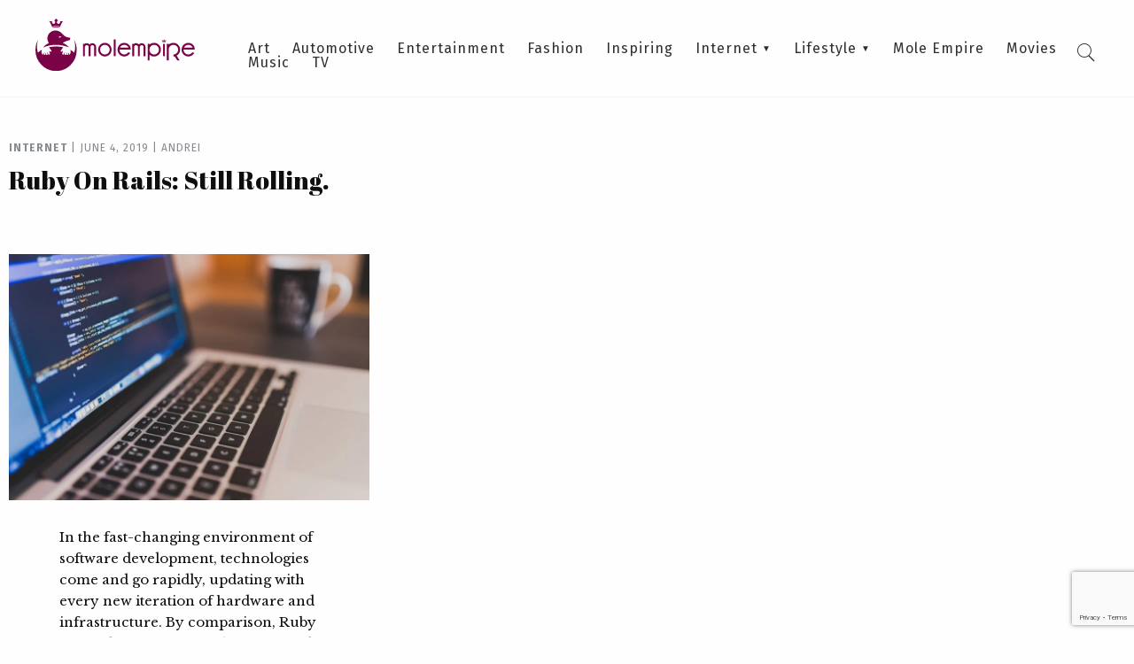

--- FILE ---
content_type: text/html; charset=utf-8
request_url: https://www.google.com/recaptcha/api2/anchor?ar=1&k=6LfF2qkoAAAAADYTY-Bw4uWdcg8_rhJZbQyhGHKv&co=aHR0cHM6Ly9tb2xlbXBpcmUuY29tOjQ0Mw..&hl=en&v=7gg7H51Q-naNfhmCP3_R47ho&size=invisible&anchor-ms=20000&execute-ms=30000&cb=6dt0vvx1a0k9
body_size: 48204
content:
<!DOCTYPE HTML><html dir="ltr" lang="en"><head><meta http-equiv="Content-Type" content="text/html; charset=UTF-8">
<meta http-equiv="X-UA-Compatible" content="IE=edge">
<title>reCAPTCHA</title>
<style type="text/css">
/* cyrillic-ext */
@font-face {
  font-family: 'Roboto';
  font-style: normal;
  font-weight: 400;
  font-stretch: 100%;
  src: url(//fonts.gstatic.com/s/roboto/v48/KFO7CnqEu92Fr1ME7kSn66aGLdTylUAMa3GUBHMdazTgWw.woff2) format('woff2');
  unicode-range: U+0460-052F, U+1C80-1C8A, U+20B4, U+2DE0-2DFF, U+A640-A69F, U+FE2E-FE2F;
}
/* cyrillic */
@font-face {
  font-family: 'Roboto';
  font-style: normal;
  font-weight: 400;
  font-stretch: 100%;
  src: url(//fonts.gstatic.com/s/roboto/v48/KFO7CnqEu92Fr1ME7kSn66aGLdTylUAMa3iUBHMdazTgWw.woff2) format('woff2');
  unicode-range: U+0301, U+0400-045F, U+0490-0491, U+04B0-04B1, U+2116;
}
/* greek-ext */
@font-face {
  font-family: 'Roboto';
  font-style: normal;
  font-weight: 400;
  font-stretch: 100%;
  src: url(//fonts.gstatic.com/s/roboto/v48/KFO7CnqEu92Fr1ME7kSn66aGLdTylUAMa3CUBHMdazTgWw.woff2) format('woff2');
  unicode-range: U+1F00-1FFF;
}
/* greek */
@font-face {
  font-family: 'Roboto';
  font-style: normal;
  font-weight: 400;
  font-stretch: 100%;
  src: url(//fonts.gstatic.com/s/roboto/v48/KFO7CnqEu92Fr1ME7kSn66aGLdTylUAMa3-UBHMdazTgWw.woff2) format('woff2');
  unicode-range: U+0370-0377, U+037A-037F, U+0384-038A, U+038C, U+038E-03A1, U+03A3-03FF;
}
/* math */
@font-face {
  font-family: 'Roboto';
  font-style: normal;
  font-weight: 400;
  font-stretch: 100%;
  src: url(//fonts.gstatic.com/s/roboto/v48/KFO7CnqEu92Fr1ME7kSn66aGLdTylUAMawCUBHMdazTgWw.woff2) format('woff2');
  unicode-range: U+0302-0303, U+0305, U+0307-0308, U+0310, U+0312, U+0315, U+031A, U+0326-0327, U+032C, U+032F-0330, U+0332-0333, U+0338, U+033A, U+0346, U+034D, U+0391-03A1, U+03A3-03A9, U+03B1-03C9, U+03D1, U+03D5-03D6, U+03F0-03F1, U+03F4-03F5, U+2016-2017, U+2034-2038, U+203C, U+2040, U+2043, U+2047, U+2050, U+2057, U+205F, U+2070-2071, U+2074-208E, U+2090-209C, U+20D0-20DC, U+20E1, U+20E5-20EF, U+2100-2112, U+2114-2115, U+2117-2121, U+2123-214F, U+2190, U+2192, U+2194-21AE, U+21B0-21E5, U+21F1-21F2, U+21F4-2211, U+2213-2214, U+2216-22FF, U+2308-230B, U+2310, U+2319, U+231C-2321, U+2336-237A, U+237C, U+2395, U+239B-23B7, U+23D0, U+23DC-23E1, U+2474-2475, U+25AF, U+25B3, U+25B7, U+25BD, U+25C1, U+25CA, U+25CC, U+25FB, U+266D-266F, U+27C0-27FF, U+2900-2AFF, U+2B0E-2B11, U+2B30-2B4C, U+2BFE, U+3030, U+FF5B, U+FF5D, U+1D400-1D7FF, U+1EE00-1EEFF;
}
/* symbols */
@font-face {
  font-family: 'Roboto';
  font-style: normal;
  font-weight: 400;
  font-stretch: 100%;
  src: url(//fonts.gstatic.com/s/roboto/v48/KFO7CnqEu92Fr1ME7kSn66aGLdTylUAMaxKUBHMdazTgWw.woff2) format('woff2');
  unicode-range: U+0001-000C, U+000E-001F, U+007F-009F, U+20DD-20E0, U+20E2-20E4, U+2150-218F, U+2190, U+2192, U+2194-2199, U+21AF, U+21E6-21F0, U+21F3, U+2218-2219, U+2299, U+22C4-22C6, U+2300-243F, U+2440-244A, U+2460-24FF, U+25A0-27BF, U+2800-28FF, U+2921-2922, U+2981, U+29BF, U+29EB, U+2B00-2BFF, U+4DC0-4DFF, U+FFF9-FFFB, U+10140-1018E, U+10190-1019C, U+101A0, U+101D0-101FD, U+102E0-102FB, U+10E60-10E7E, U+1D2C0-1D2D3, U+1D2E0-1D37F, U+1F000-1F0FF, U+1F100-1F1AD, U+1F1E6-1F1FF, U+1F30D-1F30F, U+1F315, U+1F31C, U+1F31E, U+1F320-1F32C, U+1F336, U+1F378, U+1F37D, U+1F382, U+1F393-1F39F, U+1F3A7-1F3A8, U+1F3AC-1F3AF, U+1F3C2, U+1F3C4-1F3C6, U+1F3CA-1F3CE, U+1F3D4-1F3E0, U+1F3ED, U+1F3F1-1F3F3, U+1F3F5-1F3F7, U+1F408, U+1F415, U+1F41F, U+1F426, U+1F43F, U+1F441-1F442, U+1F444, U+1F446-1F449, U+1F44C-1F44E, U+1F453, U+1F46A, U+1F47D, U+1F4A3, U+1F4B0, U+1F4B3, U+1F4B9, U+1F4BB, U+1F4BF, U+1F4C8-1F4CB, U+1F4D6, U+1F4DA, U+1F4DF, U+1F4E3-1F4E6, U+1F4EA-1F4ED, U+1F4F7, U+1F4F9-1F4FB, U+1F4FD-1F4FE, U+1F503, U+1F507-1F50B, U+1F50D, U+1F512-1F513, U+1F53E-1F54A, U+1F54F-1F5FA, U+1F610, U+1F650-1F67F, U+1F687, U+1F68D, U+1F691, U+1F694, U+1F698, U+1F6AD, U+1F6B2, U+1F6B9-1F6BA, U+1F6BC, U+1F6C6-1F6CF, U+1F6D3-1F6D7, U+1F6E0-1F6EA, U+1F6F0-1F6F3, U+1F6F7-1F6FC, U+1F700-1F7FF, U+1F800-1F80B, U+1F810-1F847, U+1F850-1F859, U+1F860-1F887, U+1F890-1F8AD, U+1F8B0-1F8BB, U+1F8C0-1F8C1, U+1F900-1F90B, U+1F93B, U+1F946, U+1F984, U+1F996, U+1F9E9, U+1FA00-1FA6F, U+1FA70-1FA7C, U+1FA80-1FA89, U+1FA8F-1FAC6, U+1FACE-1FADC, U+1FADF-1FAE9, U+1FAF0-1FAF8, U+1FB00-1FBFF;
}
/* vietnamese */
@font-face {
  font-family: 'Roboto';
  font-style: normal;
  font-weight: 400;
  font-stretch: 100%;
  src: url(//fonts.gstatic.com/s/roboto/v48/KFO7CnqEu92Fr1ME7kSn66aGLdTylUAMa3OUBHMdazTgWw.woff2) format('woff2');
  unicode-range: U+0102-0103, U+0110-0111, U+0128-0129, U+0168-0169, U+01A0-01A1, U+01AF-01B0, U+0300-0301, U+0303-0304, U+0308-0309, U+0323, U+0329, U+1EA0-1EF9, U+20AB;
}
/* latin-ext */
@font-face {
  font-family: 'Roboto';
  font-style: normal;
  font-weight: 400;
  font-stretch: 100%;
  src: url(//fonts.gstatic.com/s/roboto/v48/KFO7CnqEu92Fr1ME7kSn66aGLdTylUAMa3KUBHMdazTgWw.woff2) format('woff2');
  unicode-range: U+0100-02BA, U+02BD-02C5, U+02C7-02CC, U+02CE-02D7, U+02DD-02FF, U+0304, U+0308, U+0329, U+1D00-1DBF, U+1E00-1E9F, U+1EF2-1EFF, U+2020, U+20A0-20AB, U+20AD-20C0, U+2113, U+2C60-2C7F, U+A720-A7FF;
}
/* latin */
@font-face {
  font-family: 'Roboto';
  font-style: normal;
  font-weight: 400;
  font-stretch: 100%;
  src: url(//fonts.gstatic.com/s/roboto/v48/KFO7CnqEu92Fr1ME7kSn66aGLdTylUAMa3yUBHMdazQ.woff2) format('woff2');
  unicode-range: U+0000-00FF, U+0131, U+0152-0153, U+02BB-02BC, U+02C6, U+02DA, U+02DC, U+0304, U+0308, U+0329, U+2000-206F, U+20AC, U+2122, U+2191, U+2193, U+2212, U+2215, U+FEFF, U+FFFD;
}
/* cyrillic-ext */
@font-face {
  font-family: 'Roboto';
  font-style: normal;
  font-weight: 500;
  font-stretch: 100%;
  src: url(//fonts.gstatic.com/s/roboto/v48/KFO7CnqEu92Fr1ME7kSn66aGLdTylUAMa3GUBHMdazTgWw.woff2) format('woff2');
  unicode-range: U+0460-052F, U+1C80-1C8A, U+20B4, U+2DE0-2DFF, U+A640-A69F, U+FE2E-FE2F;
}
/* cyrillic */
@font-face {
  font-family: 'Roboto';
  font-style: normal;
  font-weight: 500;
  font-stretch: 100%;
  src: url(//fonts.gstatic.com/s/roboto/v48/KFO7CnqEu92Fr1ME7kSn66aGLdTylUAMa3iUBHMdazTgWw.woff2) format('woff2');
  unicode-range: U+0301, U+0400-045F, U+0490-0491, U+04B0-04B1, U+2116;
}
/* greek-ext */
@font-face {
  font-family: 'Roboto';
  font-style: normal;
  font-weight: 500;
  font-stretch: 100%;
  src: url(//fonts.gstatic.com/s/roboto/v48/KFO7CnqEu92Fr1ME7kSn66aGLdTylUAMa3CUBHMdazTgWw.woff2) format('woff2');
  unicode-range: U+1F00-1FFF;
}
/* greek */
@font-face {
  font-family: 'Roboto';
  font-style: normal;
  font-weight: 500;
  font-stretch: 100%;
  src: url(//fonts.gstatic.com/s/roboto/v48/KFO7CnqEu92Fr1ME7kSn66aGLdTylUAMa3-UBHMdazTgWw.woff2) format('woff2');
  unicode-range: U+0370-0377, U+037A-037F, U+0384-038A, U+038C, U+038E-03A1, U+03A3-03FF;
}
/* math */
@font-face {
  font-family: 'Roboto';
  font-style: normal;
  font-weight: 500;
  font-stretch: 100%;
  src: url(//fonts.gstatic.com/s/roboto/v48/KFO7CnqEu92Fr1ME7kSn66aGLdTylUAMawCUBHMdazTgWw.woff2) format('woff2');
  unicode-range: U+0302-0303, U+0305, U+0307-0308, U+0310, U+0312, U+0315, U+031A, U+0326-0327, U+032C, U+032F-0330, U+0332-0333, U+0338, U+033A, U+0346, U+034D, U+0391-03A1, U+03A3-03A9, U+03B1-03C9, U+03D1, U+03D5-03D6, U+03F0-03F1, U+03F4-03F5, U+2016-2017, U+2034-2038, U+203C, U+2040, U+2043, U+2047, U+2050, U+2057, U+205F, U+2070-2071, U+2074-208E, U+2090-209C, U+20D0-20DC, U+20E1, U+20E5-20EF, U+2100-2112, U+2114-2115, U+2117-2121, U+2123-214F, U+2190, U+2192, U+2194-21AE, U+21B0-21E5, U+21F1-21F2, U+21F4-2211, U+2213-2214, U+2216-22FF, U+2308-230B, U+2310, U+2319, U+231C-2321, U+2336-237A, U+237C, U+2395, U+239B-23B7, U+23D0, U+23DC-23E1, U+2474-2475, U+25AF, U+25B3, U+25B7, U+25BD, U+25C1, U+25CA, U+25CC, U+25FB, U+266D-266F, U+27C0-27FF, U+2900-2AFF, U+2B0E-2B11, U+2B30-2B4C, U+2BFE, U+3030, U+FF5B, U+FF5D, U+1D400-1D7FF, U+1EE00-1EEFF;
}
/* symbols */
@font-face {
  font-family: 'Roboto';
  font-style: normal;
  font-weight: 500;
  font-stretch: 100%;
  src: url(//fonts.gstatic.com/s/roboto/v48/KFO7CnqEu92Fr1ME7kSn66aGLdTylUAMaxKUBHMdazTgWw.woff2) format('woff2');
  unicode-range: U+0001-000C, U+000E-001F, U+007F-009F, U+20DD-20E0, U+20E2-20E4, U+2150-218F, U+2190, U+2192, U+2194-2199, U+21AF, U+21E6-21F0, U+21F3, U+2218-2219, U+2299, U+22C4-22C6, U+2300-243F, U+2440-244A, U+2460-24FF, U+25A0-27BF, U+2800-28FF, U+2921-2922, U+2981, U+29BF, U+29EB, U+2B00-2BFF, U+4DC0-4DFF, U+FFF9-FFFB, U+10140-1018E, U+10190-1019C, U+101A0, U+101D0-101FD, U+102E0-102FB, U+10E60-10E7E, U+1D2C0-1D2D3, U+1D2E0-1D37F, U+1F000-1F0FF, U+1F100-1F1AD, U+1F1E6-1F1FF, U+1F30D-1F30F, U+1F315, U+1F31C, U+1F31E, U+1F320-1F32C, U+1F336, U+1F378, U+1F37D, U+1F382, U+1F393-1F39F, U+1F3A7-1F3A8, U+1F3AC-1F3AF, U+1F3C2, U+1F3C4-1F3C6, U+1F3CA-1F3CE, U+1F3D4-1F3E0, U+1F3ED, U+1F3F1-1F3F3, U+1F3F5-1F3F7, U+1F408, U+1F415, U+1F41F, U+1F426, U+1F43F, U+1F441-1F442, U+1F444, U+1F446-1F449, U+1F44C-1F44E, U+1F453, U+1F46A, U+1F47D, U+1F4A3, U+1F4B0, U+1F4B3, U+1F4B9, U+1F4BB, U+1F4BF, U+1F4C8-1F4CB, U+1F4D6, U+1F4DA, U+1F4DF, U+1F4E3-1F4E6, U+1F4EA-1F4ED, U+1F4F7, U+1F4F9-1F4FB, U+1F4FD-1F4FE, U+1F503, U+1F507-1F50B, U+1F50D, U+1F512-1F513, U+1F53E-1F54A, U+1F54F-1F5FA, U+1F610, U+1F650-1F67F, U+1F687, U+1F68D, U+1F691, U+1F694, U+1F698, U+1F6AD, U+1F6B2, U+1F6B9-1F6BA, U+1F6BC, U+1F6C6-1F6CF, U+1F6D3-1F6D7, U+1F6E0-1F6EA, U+1F6F0-1F6F3, U+1F6F7-1F6FC, U+1F700-1F7FF, U+1F800-1F80B, U+1F810-1F847, U+1F850-1F859, U+1F860-1F887, U+1F890-1F8AD, U+1F8B0-1F8BB, U+1F8C0-1F8C1, U+1F900-1F90B, U+1F93B, U+1F946, U+1F984, U+1F996, U+1F9E9, U+1FA00-1FA6F, U+1FA70-1FA7C, U+1FA80-1FA89, U+1FA8F-1FAC6, U+1FACE-1FADC, U+1FADF-1FAE9, U+1FAF0-1FAF8, U+1FB00-1FBFF;
}
/* vietnamese */
@font-face {
  font-family: 'Roboto';
  font-style: normal;
  font-weight: 500;
  font-stretch: 100%;
  src: url(//fonts.gstatic.com/s/roboto/v48/KFO7CnqEu92Fr1ME7kSn66aGLdTylUAMa3OUBHMdazTgWw.woff2) format('woff2');
  unicode-range: U+0102-0103, U+0110-0111, U+0128-0129, U+0168-0169, U+01A0-01A1, U+01AF-01B0, U+0300-0301, U+0303-0304, U+0308-0309, U+0323, U+0329, U+1EA0-1EF9, U+20AB;
}
/* latin-ext */
@font-face {
  font-family: 'Roboto';
  font-style: normal;
  font-weight: 500;
  font-stretch: 100%;
  src: url(//fonts.gstatic.com/s/roboto/v48/KFO7CnqEu92Fr1ME7kSn66aGLdTylUAMa3KUBHMdazTgWw.woff2) format('woff2');
  unicode-range: U+0100-02BA, U+02BD-02C5, U+02C7-02CC, U+02CE-02D7, U+02DD-02FF, U+0304, U+0308, U+0329, U+1D00-1DBF, U+1E00-1E9F, U+1EF2-1EFF, U+2020, U+20A0-20AB, U+20AD-20C0, U+2113, U+2C60-2C7F, U+A720-A7FF;
}
/* latin */
@font-face {
  font-family: 'Roboto';
  font-style: normal;
  font-weight: 500;
  font-stretch: 100%;
  src: url(//fonts.gstatic.com/s/roboto/v48/KFO7CnqEu92Fr1ME7kSn66aGLdTylUAMa3yUBHMdazQ.woff2) format('woff2');
  unicode-range: U+0000-00FF, U+0131, U+0152-0153, U+02BB-02BC, U+02C6, U+02DA, U+02DC, U+0304, U+0308, U+0329, U+2000-206F, U+20AC, U+2122, U+2191, U+2193, U+2212, U+2215, U+FEFF, U+FFFD;
}
/* cyrillic-ext */
@font-face {
  font-family: 'Roboto';
  font-style: normal;
  font-weight: 900;
  font-stretch: 100%;
  src: url(//fonts.gstatic.com/s/roboto/v48/KFO7CnqEu92Fr1ME7kSn66aGLdTylUAMa3GUBHMdazTgWw.woff2) format('woff2');
  unicode-range: U+0460-052F, U+1C80-1C8A, U+20B4, U+2DE0-2DFF, U+A640-A69F, U+FE2E-FE2F;
}
/* cyrillic */
@font-face {
  font-family: 'Roboto';
  font-style: normal;
  font-weight: 900;
  font-stretch: 100%;
  src: url(//fonts.gstatic.com/s/roboto/v48/KFO7CnqEu92Fr1ME7kSn66aGLdTylUAMa3iUBHMdazTgWw.woff2) format('woff2');
  unicode-range: U+0301, U+0400-045F, U+0490-0491, U+04B0-04B1, U+2116;
}
/* greek-ext */
@font-face {
  font-family: 'Roboto';
  font-style: normal;
  font-weight: 900;
  font-stretch: 100%;
  src: url(//fonts.gstatic.com/s/roboto/v48/KFO7CnqEu92Fr1ME7kSn66aGLdTylUAMa3CUBHMdazTgWw.woff2) format('woff2');
  unicode-range: U+1F00-1FFF;
}
/* greek */
@font-face {
  font-family: 'Roboto';
  font-style: normal;
  font-weight: 900;
  font-stretch: 100%;
  src: url(//fonts.gstatic.com/s/roboto/v48/KFO7CnqEu92Fr1ME7kSn66aGLdTylUAMa3-UBHMdazTgWw.woff2) format('woff2');
  unicode-range: U+0370-0377, U+037A-037F, U+0384-038A, U+038C, U+038E-03A1, U+03A3-03FF;
}
/* math */
@font-face {
  font-family: 'Roboto';
  font-style: normal;
  font-weight: 900;
  font-stretch: 100%;
  src: url(//fonts.gstatic.com/s/roboto/v48/KFO7CnqEu92Fr1ME7kSn66aGLdTylUAMawCUBHMdazTgWw.woff2) format('woff2');
  unicode-range: U+0302-0303, U+0305, U+0307-0308, U+0310, U+0312, U+0315, U+031A, U+0326-0327, U+032C, U+032F-0330, U+0332-0333, U+0338, U+033A, U+0346, U+034D, U+0391-03A1, U+03A3-03A9, U+03B1-03C9, U+03D1, U+03D5-03D6, U+03F0-03F1, U+03F4-03F5, U+2016-2017, U+2034-2038, U+203C, U+2040, U+2043, U+2047, U+2050, U+2057, U+205F, U+2070-2071, U+2074-208E, U+2090-209C, U+20D0-20DC, U+20E1, U+20E5-20EF, U+2100-2112, U+2114-2115, U+2117-2121, U+2123-214F, U+2190, U+2192, U+2194-21AE, U+21B0-21E5, U+21F1-21F2, U+21F4-2211, U+2213-2214, U+2216-22FF, U+2308-230B, U+2310, U+2319, U+231C-2321, U+2336-237A, U+237C, U+2395, U+239B-23B7, U+23D0, U+23DC-23E1, U+2474-2475, U+25AF, U+25B3, U+25B7, U+25BD, U+25C1, U+25CA, U+25CC, U+25FB, U+266D-266F, U+27C0-27FF, U+2900-2AFF, U+2B0E-2B11, U+2B30-2B4C, U+2BFE, U+3030, U+FF5B, U+FF5D, U+1D400-1D7FF, U+1EE00-1EEFF;
}
/* symbols */
@font-face {
  font-family: 'Roboto';
  font-style: normal;
  font-weight: 900;
  font-stretch: 100%;
  src: url(//fonts.gstatic.com/s/roboto/v48/KFO7CnqEu92Fr1ME7kSn66aGLdTylUAMaxKUBHMdazTgWw.woff2) format('woff2');
  unicode-range: U+0001-000C, U+000E-001F, U+007F-009F, U+20DD-20E0, U+20E2-20E4, U+2150-218F, U+2190, U+2192, U+2194-2199, U+21AF, U+21E6-21F0, U+21F3, U+2218-2219, U+2299, U+22C4-22C6, U+2300-243F, U+2440-244A, U+2460-24FF, U+25A0-27BF, U+2800-28FF, U+2921-2922, U+2981, U+29BF, U+29EB, U+2B00-2BFF, U+4DC0-4DFF, U+FFF9-FFFB, U+10140-1018E, U+10190-1019C, U+101A0, U+101D0-101FD, U+102E0-102FB, U+10E60-10E7E, U+1D2C0-1D2D3, U+1D2E0-1D37F, U+1F000-1F0FF, U+1F100-1F1AD, U+1F1E6-1F1FF, U+1F30D-1F30F, U+1F315, U+1F31C, U+1F31E, U+1F320-1F32C, U+1F336, U+1F378, U+1F37D, U+1F382, U+1F393-1F39F, U+1F3A7-1F3A8, U+1F3AC-1F3AF, U+1F3C2, U+1F3C4-1F3C6, U+1F3CA-1F3CE, U+1F3D4-1F3E0, U+1F3ED, U+1F3F1-1F3F3, U+1F3F5-1F3F7, U+1F408, U+1F415, U+1F41F, U+1F426, U+1F43F, U+1F441-1F442, U+1F444, U+1F446-1F449, U+1F44C-1F44E, U+1F453, U+1F46A, U+1F47D, U+1F4A3, U+1F4B0, U+1F4B3, U+1F4B9, U+1F4BB, U+1F4BF, U+1F4C8-1F4CB, U+1F4D6, U+1F4DA, U+1F4DF, U+1F4E3-1F4E6, U+1F4EA-1F4ED, U+1F4F7, U+1F4F9-1F4FB, U+1F4FD-1F4FE, U+1F503, U+1F507-1F50B, U+1F50D, U+1F512-1F513, U+1F53E-1F54A, U+1F54F-1F5FA, U+1F610, U+1F650-1F67F, U+1F687, U+1F68D, U+1F691, U+1F694, U+1F698, U+1F6AD, U+1F6B2, U+1F6B9-1F6BA, U+1F6BC, U+1F6C6-1F6CF, U+1F6D3-1F6D7, U+1F6E0-1F6EA, U+1F6F0-1F6F3, U+1F6F7-1F6FC, U+1F700-1F7FF, U+1F800-1F80B, U+1F810-1F847, U+1F850-1F859, U+1F860-1F887, U+1F890-1F8AD, U+1F8B0-1F8BB, U+1F8C0-1F8C1, U+1F900-1F90B, U+1F93B, U+1F946, U+1F984, U+1F996, U+1F9E9, U+1FA00-1FA6F, U+1FA70-1FA7C, U+1FA80-1FA89, U+1FA8F-1FAC6, U+1FACE-1FADC, U+1FADF-1FAE9, U+1FAF0-1FAF8, U+1FB00-1FBFF;
}
/* vietnamese */
@font-face {
  font-family: 'Roboto';
  font-style: normal;
  font-weight: 900;
  font-stretch: 100%;
  src: url(//fonts.gstatic.com/s/roboto/v48/KFO7CnqEu92Fr1ME7kSn66aGLdTylUAMa3OUBHMdazTgWw.woff2) format('woff2');
  unicode-range: U+0102-0103, U+0110-0111, U+0128-0129, U+0168-0169, U+01A0-01A1, U+01AF-01B0, U+0300-0301, U+0303-0304, U+0308-0309, U+0323, U+0329, U+1EA0-1EF9, U+20AB;
}
/* latin-ext */
@font-face {
  font-family: 'Roboto';
  font-style: normal;
  font-weight: 900;
  font-stretch: 100%;
  src: url(//fonts.gstatic.com/s/roboto/v48/KFO7CnqEu92Fr1ME7kSn66aGLdTylUAMa3KUBHMdazTgWw.woff2) format('woff2');
  unicode-range: U+0100-02BA, U+02BD-02C5, U+02C7-02CC, U+02CE-02D7, U+02DD-02FF, U+0304, U+0308, U+0329, U+1D00-1DBF, U+1E00-1E9F, U+1EF2-1EFF, U+2020, U+20A0-20AB, U+20AD-20C0, U+2113, U+2C60-2C7F, U+A720-A7FF;
}
/* latin */
@font-face {
  font-family: 'Roboto';
  font-style: normal;
  font-weight: 900;
  font-stretch: 100%;
  src: url(//fonts.gstatic.com/s/roboto/v48/KFO7CnqEu92Fr1ME7kSn66aGLdTylUAMa3yUBHMdazQ.woff2) format('woff2');
  unicode-range: U+0000-00FF, U+0131, U+0152-0153, U+02BB-02BC, U+02C6, U+02DA, U+02DC, U+0304, U+0308, U+0329, U+2000-206F, U+20AC, U+2122, U+2191, U+2193, U+2212, U+2215, U+FEFF, U+FFFD;
}

</style>
<link rel="stylesheet" type="text/css" href="https://www.gstatic.com/recaptcha/releases/7gg7H51Q-naNfhmCP3_R47ho/styles__ltr.css">
<script nonce="XY1uVKSNS7QH5wFqXuYt-A" type="text/javascript">window['__recaptcha_api'] = 'https://www.google.com/recaptcha/api2/';</script>
<script type="text/javascript" src="https://www.gstatic.com/recaptcha/releases/7gg7H51Q-naNfhmCP3_R47ho/recaptcha__en.js" nonce="XY1uVKSNS7QH5wFqXuYt-A">
      
    </script></head>
<body><div id="rc-anchor-alert" class="rc-anchor-alert"></div>
<input type="hidden" id="recaptcha-token" value="[base64]">
<script type="text/javascript" nonce="XY1uVKSNS7QH5wFqXuYt-A">
      recaptcha.anchor.Main.init("[\x22ainput\x22,[\x22bgdata\x22,\x22\x22,\[base64]/[base64]/UltIKytdPWE6KGE8MjA0OD9SW0grK109YT4+NnwxOTI6KChhJjY0NTEyKT09NTUyOTYmJnErMTxoLmxlbmd0aCYmKGguY2hhckNvZGVBdChxKzEpJjY0NTEyKT09NTYzMjA/[base64]/MjU1OlI/[base64]/[base64]/[base64]/[base64]/[base64]/[base64]/[base64]/[base64]/[base64]/[base64]\x22,\[base64]\\u003d\\u003d\x22,\x22ajTCkMOBwo3DrEXDnsKHwoREw7rDrsOeKcKCw4EQw5PDucOCaMKrAcK/w7/CrRPCq8OgY8Knw5hqw7ASW8Oww4MNwp8Tw77DkQTDnnLDvT5wesKvfMK+NsKaw7o1X2UqN8KoZRfCtz5uI8KhwqVuJgwpwrzDjVfDq8KbesOcwpnDpU/Dt8OQw73CrXIRw5fCtHDDtMO3w7hYUsKdD8Oqw7DCvW1uF8KLw5MrEMOVw6R0wp1sGGJowq7CtsOKwq85YsOGw4bCmRdtW8Oiw5QGNcK8wppvGMOxwqfCjnXCkcO5TMOJJ2XDnyAZw4jCol/DvEYsw6FzRQ9yeQVQw4ZGUCVow6DDvQ1MMcO7UcKnBThRLBLDmsK0wrhDwpPDlX4QwpvCqDZ7L8K/VsKwU3rCqGPDt8K3AcKLwpLDs8OGD8KXWsKvOxEyw7N8wofCozpBS8O+wrA8wo/CncKMHx/Dj8OUwrl1AWTClB9twrbDkWrDqsOkKsOad8OffMOwBCHDkXwxCcKnWsODwqrDjXN3LMONwppSBgzCm8OLwpbDk8OXPFFjwrfCkE/DthUHw5Ykw51XwqnCkhwOw54OwqRNw6TCjsKBwpFdGylkIH0ML2TCt0LCoMOEwqBBw7BVBcOgwr1/[base64]/Cgm1cRARAw5kFF3rCiMK+wptKwpEBwpHDs8KBw4MvwpplwprDtsKOw7XCnlXDs8KuXDFlM2dxwoZvwrp2U8Ovw47DklU9KAzDlsKrwqhdwrwURsKsw6tcbW7Ckwltwp0jwqPCtjHDlgE3w53Dr0zCpyHCqcOkw7o+OT04w61tOMKaYcKJw4rCsF7CsyTCqS/DnsO+w73DgcKadcOHFcO/w4RUwo0WMWhXa8O1K8OHwpsfaU5sPEY/asKjH2l0cDbDh8KDwo8wwo4KNQfDvMOKd8OzFMKpw5zDgcKPHCZCw7TCuy5Gwo1PB8KGTsKgwqXCjGPCv8ORd8K6wqFkdx/Ds8Ogw4x/[base64]/CgsKPworDq8OIw7B7Bk7Dv8Kqw6nDgUkHwpcIEMKnw4fDqh3ClgFlEcOnw5I9FkssKMOYFsOFJjbDslTCrzABw7jDmVN/[base64]/CsHHDqMKeeEHCpsOvwqvCqVpkw4zDmsKeDsOXwpvDlGUqDi/CncKlw6rCjcKEOw9LOEUfUcKCwp7ClMKMw6TCtW/[base64]/[base64]/CvCDClsOgBMOBwr7CosKCKwIcQSzCkBtVLDRwFMKww7EywqgbT2MSGsOhwoZ8e8OZwpczbsOqw55jw5nCjTzCkl5eD8Kpw5LCvsK9w5XDmsOsw7jDp8Kdw5/CgcKDw4NJw5FmDMOlRMKvw6NJw4rCswV6CUE7OsOSNxBOZcK1FyjDgyhDfXEUwq/CtMOMw5zCnMKJRsOmWMKCU0Nuw6BQwovCrVMWYMKCfn/DiFjCk8KEAULCncKbBsOfdClXEsOEB8OpFFPDtA1fwp8dwoIHRcOKw7TCs8K2wqrCnMOiw5Yswp5iw7TCo27Cv8OUwrDCtDHChsOOwqwOVsKLGR3CnsO5NsKdVcKawqTDrDjCgsKsSsK/[base64]/[base64]/[base64]/[base64]/CjGs4UGrCj8KCM291w4p+w6AIw5M8XAItwqk7ExHCow/Cg2dTwpTCl8KXwpwDw5HDosOgeFpqUMKSZsOlw7x3R8O4wod6NXgSw5TCqRQ8SMOgU8KYEsOpwolRZMKIw7PDujwUMEAFdsOlX8KOw7tUbk/DmHh9MMONw6TClUTDnTgiwo7DjVbDisK7w6bDrzgIdHp+P8Oewq4zEsOQwq3DscO5wrzDkBo7w6B8aFE0A8KQw53Ck3JrTcKxwrDClVZDHHzCtC81XcOlKcKMTAPDqsOxd8KWwr4zwrbDuQ/DgyhiHhoeMlfDq8KtI1fDm8OlGcKJBThOMcKVwrFpZsK4wrRjw6XDhEDCn8KlRz7CmCbDtQXDncKSw4ksUcKkwqHDscOqMsOfw4zCiMOVwqVYwqrDiMOpOGg/w4vDj04HZxXCtMOtEMOREi0SbcKhEcKEaFBuw4UPQQrCnQjDvW7CpcKGBcO2PcKMw45MdVR3w51yPcOMaSEIVy7CgcOgw7ALTntxwo0fwrDCmB/Dl8O+w5TDmGo4JzUpS1c3w7Ftwq9xw4sHE8O3dMOGVMKTeEtXaCbDrCMWW8KwWxEtwojDtwxowqjDgUfCtHLDkcKVwrjCuMOpNcOIQ8KqL3vDs0LDpcOiw7PCiMOiOQLDvcO9QMKkwqPDoT/DsMKLdcK2EBdObAMwV8KCwq/[base64]/[base64]/DtsO6RcKPHMKAXH1BHBDDvcK6PBHCpsK3w6/CmMOcTiHDpSkaDsKQPWjDpMOvw6Q3McOMw59sC8OdKcKzw67Do8KHwq3CrcOawpxYdMKmwqE9LSw/[base64]/[base64]/aMK9w60AZRjDukYKw7nCscKken9QUDbCiMKML8KMwqvDq8KxZMOCwoMJaMOiIW/CqAbDkMKXE8Obw6PCmcKWwqFrQiFTw7lQcW7DusO0w7ttKCfDv0nCvcKtwpw4Uh4tw7PClgkJwqo4Gw/Dg8Ouw4XCnWtqw6N7wpfCrTfDqQhFw73DhzrDmMKZw7IpacKxwqDDnGrCpUnDssKLwrMEUHUdw7wlwoMldsKhKcOYwrjCjCrCjmbCgMKrVSdiW8Kxwq/[base64]/CmMKUAMO3B8OFwoXCgcOSwpRzGsOuwrd+R0jDisKKOFzCohpNLRrClcOtw6/DmcOAwpldwr/[base64]/CqMKyWMOawpLCrcKTwoDCrMOXCSsjesKwCsKyVSxbF1/CgAZ6wrwnX23Dt8KGSMKwdcK8wrkdw63Crz9Rw4TClsKwecK7HAHDscO7wpJ5dhDDjMKsR2RYwqoNRsOGw7g6w4bCqAnCkxLClxfDmsOxEcKCwr3CsR/DkMKPwqrCl1R5acKDKMK8wprDqUvDtMKjdMKaw5jCrsK4IVh9wpnChGbDkgfDvXZtccOQWVRxM8KTw5nChcO/Ol/[base64]/CiADCvsKnwqbChHt9cENZw55nMRTCii5VwrwLRsKYw6jDhUrClsOhw4lFwr3CkcKHQMK1fWHCj8O4w7TCmsOkD8OIw7XCo8O+w64BwrVlwq0rw5vDisOPw7kDw5TCq8Knw7/CvBxoIMOcZsOGSVDDjkozwpbCk1gyw7vDjDphwptIw6bCtF/DvUNbDcKkwr9FK8KpC8K/[base64]/CuxLDjsODOjLCkRnDr8K7w5RAJcOEEBIgwpnCjU/Drz7Dm8KvV8OTwqHDmj84SiTCng/DpCXChQYxJyjDn8Kyw5waw7DDocKmZTDCsSdVK2vDicKywpfDok/DoMO1MhXCicOuUn9Rw6dnw7jDn8OLRGzCrMOjNTINecKPYj7CgR/CtcOzVVXDqzg0XsOMwrvCgsKXKcO/w4HCr1tvw6Yww6paMXTDlcOvLcO3w6xxFFQ5OhdLf8KbAgtTVDvDlBFsNi5UwrHCtRLCrMKfw7PDvsOXwpQlADXDjMKyw4MXWB/DvsOEQDVXwpUaWH5DDMObw73DmcKqw6Nlw5krawnCuFkMG8KZw7VVa8K3w58zwqBrdsKDwpcuVy9nw6ckSsKaw5FCwr/CqMKDBH7CusKUWAcqw6kaw4kfXzHCnMOyPnrCqCRLJT4KJQc8wrMxTDrCqk7DhMO0HXVZMMKQYcKVwqt1BxHDjnLDt3oTw6lyV1rDvMKIwr/[base64]/[base64]/YsOHRg0cVhzCjDwcMzJ0wroLS39XcBd2O1ZoBGgJw5AcDXvCvsOhVsOiwqLDvxfDtMObE8O/dFR5wpTDlMKoTQATwpAtdMK9w4HCgArCksKkew/Cr8K5w7jDs8K5w70NwofDgsOsAm03w6jDkW3ChifCn2MHbwAfUCUSwqDCk8OJwqYVwq7Cj8KlbUXDhcK7QBnCn1fDmSzDnwdLw78WwrLCqghDw6DCqxJmMVDDpgoHRw/DlEMkwqTClcOqEcOfwqrDpMKiFMKcJcKPw7hZwpF/wo7Cqj/Ctk8/wrbClU1nwpvCsQ7DocOLJMOxRjN0PcOKPz8awq/CjcONw4V/esKsVE7Crz3DnB3CmcKKDwAKLsOlw53CjVvCnMO8wqHDgkQTa2/[base64]/XcOuwohxEMO3wrFAw6XCvsKlCyvCrcO4Q13DjhYSw6ERf8KeaMORTsKhwqs0w7PDqQRKw6Esw5siw7Mzwp5uW8K/NXN9wo1Hwop/ISnCvMOpw5nCpy8Iw6ZsWMOSw5TDgcKPcjVow77DshnCvT7DjcOwOCQYw6rCpUAgw4zCkyltW3TDj8OTwqQvwrXCgsKOwqk/[base64]/[base64]/w7HDrkZVwqwGw47DoMOuwrUnwp7CtMKaBMKdXsKhYMOfYnDDk3Nzwo7Ct0NuVm7CmcOrRCVzHcOEIsKCw4V1Z23DtsO1LsO0fC3DlFjCicKLwoPDpGZjwrITwp5aw4LDuSHCrsKBMTsIwohHwonDu8KZwpDCj8OKwqxew7/DkcKlw6/DvsK1w7HDhDHCkyZ4JDAYwo7DusOEw5U2E0M6cDPDrgdLGMKfw5kyw5rDv8Kaw4fCucOjwqQ/w6oaA8OrwpRFw5FjAsK3wrfCmFTDisOvw5vDgMKcC8KlasKMwp5pDsKUV8ONSibCh8KSw43CvwbDtMKxw5APw6DCpcOIwo7Cl2hcwpXDr8O/QsOGasO5B8OIPcO/[base64]/wqIqw53DhGgRwpTDtMKVwrzCoh7DvMOpw4XDlMO1wq1uwolUN8KYwqDDp8K7J8OSaMO1wrLCnsODOVLCoB/Dtl/CnMO6w6R8AmlAD8OZwoc0L8K/wq3DmcOcUjnDtMOOF8OtwovCsMKEbsKrNRAkYCrDjcOLTMK6eWAOw4zCoQU/OcONOiBkwrLClsO5ZX7CrcKzw7kvF8K0d8OlwqpBw7JHQcOTw4Q7GFBaSSkqaEHCocKFIMKkEXLDmsKtEMKBajgtwoDCu8O9HMKHJwbCqsOIwoM6C8KWwqUgw4wGCmdbNcO9UkzCiCrCg8O2AcOZEy/DpMOSwq9ewo4vwprCrcOBwqHDv2MKw5E3wqYicMKPN8OGQwQ7JMKuwrvCsiZ1VnfDp8OtagtDKMKWd0M1wrl2bV/Du8KnPsKhfQXCumnCuXZCbsOew4IBCgArFQHDusOjMizCtMOawr13H8KNwrTCr8ONYcOCTMKBwqrCncOCwpbDgBZ2w5vCk8KKQsKeZMKoecKkOVvCiHXDgMOnO8O2NBMtwoFvwrLCjlTDkGwLQsKQPnzDhXgawr9jUhvCujzDsHDDkmnCqcKbw6fCmsOUwo/CuAfDiVjDosO2woQBFMKNw5s3w4nCtWBLwpp0IDzDph7DqMKzwrgMV0jDsw7Dn8OLXmrDh1cfDVYDwpAcBcKIwr7CkMOQU8OZBmUHXBoRwppXw6bCl8OOCmFgdsKYw6Qjw69xZkESBX/Dk8K4S0k/egPDpsOPw6rDhRHCjMO6fxQBW1LDlsORJjDCh8Oaw7bClhjCtiYCVMKIw64tw6jDviM9w7PDhFh0CsOvw5d/w6sZw6x5DMKtRsKoP8OCNMKXwp8CwpgNw4EVXsOnJcK8C8OTw6XChsKjwpnCrw5Pw4vDiGsON8OWDsKQXsK2dcOGVgdrA8KSwpHDtcOsw4vCusKoY2h7V8KoWHF7wrrDosOrwo/Cn8KhQ8O3OR1KYAoxf0sGSMOMbMKRwp3CgMKmwqcLw4jCmMKnw5g/[base64]/CoxDCtcKnw5stLRHDthLCuUjCisKEGMKrw6Bbwr9wVMKdSDJTw4NXDVFYwrbDnsKmPsKNFinDumvCtsOuwrDCuAB7wrTDhV/[base64]/CsMKRLMKEMcOiZQRTw4ZCw4/[base64]/DkcKTV8OgQ8Kww64Dw6leRxIhPcOzwq7DtHsdJcKHw7vCjsONwqTDin1swrTCgVBswqE0w5oCw7jDuMOdwpwGWMKQP3w9VinCmQJNw6t9JUNEw4nCj8OJw7LDoH58w7zCg8OXDQXCqMO6wr/DisONwrXCq1bDrMKScsODDcK+wpjChsKFw6jCm8KHwo/[base64]/[base64]/[base64]/HMOiwq7DosOXYsKZwphQw6sOQ8Opwr4lZcKaK1IRBW95wo3CncKVwoHCrMOmdTIQwqoeDsKWaD3CtmzCoMKZwq0KFi05wpRiw69bPMOPCMOJw7sNeWtFfzfCgcOVRsKSQcKtD8Klw4w+wqcAwpnCl8KiwqsJImbCsMOLw58IJW/[base64]/DoQxzM8Oqwp3DlsK2wpQwXMOiN8Kpw5YCwo03N8KAwoTDoSXDphzCgcKGdS/[base64]/w4pXw69va8OiDXzCq1fDjcOXwqzCtkVlw5/[base64]/w4vCv0TCnFs9Bl3Du8KEX8Ovw4cOw6TCtmbDnXNKwpHCvl7Dp8ONLl4YICB8d37DrXdZwrDDqXHCqsOCwq/DpErDuMOgeMOVwrDCm8OkZ8OddDbDpDMJesO3HWfDqcOxVsKdKMKvw6fCrMKGwpwowrDCu0vChQgvam5zc0XDl2LDrcOSBcO/w6HClcOhwrjCisONw4ZZfHQuETIAR38/Q8ObwqrChxXCn04+wqM4w7HDmcKywqNCw73CqMKWKQ8Zw7YubsKNATzDk8ONPcKYTRtNw7DDvizDv8KnTW1pFMOIwq/DkhgOwpnDssKmw6h+w53ClytUFsK1T8OnHF3DoMKoV2x5woYFbsOkXHXDhHcpwqU1woFqwpYDRF/DrT7CtCzDo3vDnTbCgsOJJ3puemNhwrzDqDdpwqLCvMO6wqMVwrnDocOJRmg7w71GwotZUMKfBEnCm2PDjcK+Y2JxH0vDrsKUfz7ClWYTw54vw6sVPlAHP3vCmcK8RHnCv8KZV8KpZcOXwoN/U8K8d3Ycw6vDr1zDnCQvw6QNaTlNwqRXw5bCv0nCiAdlOW1vwqbDh8Krw4MJwqEUCcK1woURwprCt8OCw5XDhE/Cg8Oww6nCpVQLNTHCgMO9w7hYUcOMw6NewrLCsCtbw5tQTFM+G8OFwrcLwpXCuMKfw59zf8KVFMOjS8KqeFxtw48Vw6/Di8OZw5PCjXbCuWRMPHk6w6bCnBkJw41+IcKhwp5WYsOWGxl7InwlUsKYwobCjiYXCMONwpFbYsO+BsK5w5XDlyYqw7/CoMOAwq92w6hGU8KWwprDgC/DmMKXw47DjcOMR8OGcjPDrCPCuxDDqsKvwp7Cq8Oaw6dGwqI+w6/CqlXCtMOtw7TCuFDDocKAeGsUwqI4w6RBVsKxwoYxfcKpw5vDh27DsE/DlXIFw6hxw5TDgQnDisOLU8ObwrbDkcKmw6gUKjTDpg5Swq1fwr16wopAw4p/fsKpN0rCu8OpwprCucKkdTt5wqEXGy1yw5DDiEXCsEAlTsOlAmPDpFbDvcONwojDiggKw4jCosKnw60mQ8KgwrjDnRbDmQ3DpyA1w7fDg2XDvCxXJcK9TcKsw5HDjX7DizjDvsOcwoQpwoAMN8Oaw6BFw5A/[base64]/Dv0bDocOxwokVwq1iwqzCjcOkZMOgezjCnsK1wqgEw7Fpw7hTw5URw4stwoVbw5sic1dYw70gNGsPbiLCkWZxw7XDi8K3wqbCtsKCRMOGHMO6w6tRwqpIWU3CqRI7PCkBwqXDmyEYw7vCk8Kdwr8vfw9GwpXCu8KbY3/CrcKyLMKVCwDDjkcWDTDDosOoe35vecKCGGjDscKNBMKKXSPDiXAIw7XDusO5E8OvworDjATCkMKpV2/CoElAwr1cwo9Ew4F6RcORLXAifB8nw74sKRzDtcKzXcO8wpbDm8KTwrNIB3zCkXzCvFJgZlbDtsOEGMKEwpEeaMOoPcKtTcK7wp09VXoeXE3DkMKZw5duw6bClMKuwqhywph1w7wYBMOuw6JjfsKfw65mD3/DmERGCBjDqEPCsDh/w6jCqRbClcKPwpDCh2YbVcO6flU7SMKgRcOUwoHDosONw6wdwr3DqcKvbBDDlE1nw5/DkGxqIsOlwqdfw7nCvw/CpQdrKWVkw53Dj8Oiw6R0wpM0w4vDqsKaMQTDi8K+wpAVwpMvFsO9SyLCiMOkwp/CjMOwwr/DrGYgwqbCnxtiw6MPVhDDvMO0FR0fQAI+ZsOAEcOjQ1p+BMOtw4rDoU8twpc2MRTDlkwHw7PCjWPDlcKAJjhQw5/[base64]/[base64]/DssOGw5gpB8OBccOvwqY3QDbDlMKhwoDDn8KRw4/Ct8KTJCfCl8KrH8Ksw680VUFfCSjCicKbw4DDlcKawrrDrTlzJl9SWRbCscK+Z8OOXsKIw5DDlMOkwqtjMsO6Q8KEwo7DpsOmwo/CuQ5MPMKuOi0dGcKhw5NCfMKOVcKAw73CucKVYQZaMEPDocOpRcK4F3QJW17DuMObFiV1L2Ywwq02w4kaL8OPwodaw4PDiSJ6TF/CusKdw7cKwpciJic0w4jDosKTG8KhdifCp8Kfw7jCgcKsw7nDqMK2wqDChQrDmsKXwr0Fwo3CisO5K1XCpil9ZcKswrLDncOUwocew6JQVMOdw5RnGMOeasO1wpPDhhciwp/DosOmDMOAwqd4BF42wqVtw7TCiMOYwqnCv1LCmsOHahbDrMOgwpPCtmYqw40Xwp1nS8Kzw78dwqLCvSprRypvwpHCgV7Do0pbwpQAwoDCssKED8KVw7Uow4loasOkw79nwqRpw5PDo03CncKgw5FBGgRow4F0QAXCkGbDhn0EGCV/[base64]/[base64]/DosOww5HChnpdCMOaVSPDscKsYcO9ecKaw5E7woNaw6PClcKjwqbCpsKSwok+wq7DisO/wovDiTTDsklVXxdAa2lAw6BSesOAwq1Aw77DqUwOC1bCrFAIw7AkwpZjwrTDlDfCni4Tw6/CslYNwoDDmQfDsGpBwopgw48qw5U+P1rCuMKyYMOGwpzCrMO2wp5ywrtqNRk8AmteXnzDsAQ8ccOewqrDjwwnEyXDuDc4XcKaw7XChsKRXcOJwqRWw64jwpfCo0B8w6x6ehAscStKF8O9N8OOwqJawp3DssKXwoB1CcKGwoJiCMO8wrABIGQswpNkwrvCgcOUKsOaw6/CusKkw7jDisKxI2QTFzzChwZ6M8KOwq3DsTPCjQbDpALCpMKzwqUtfhrDmHDDusKJbsOKw5ESw7UQw7bCgsO7woZhfBHCkEFcVn4awqfDh8OkKsO9wrbDsDsTw68hJRXDrsKodsOUOcKGTsKtw4HDhXQOw4XDu8K/wpptw5HCv0/[base64]/DuHXDt8Odw7nDr04Zw6PDucKwwofDn1TCnsKxw6bDusO7XMK+HSU0NMOLF0h2PH4lw5ljw6zDvRnCulbDpsOGNjnDpxPCicKVI8KLwqnCksOcw4Udw6/Dm3bCq0MwUW8cw7/[base64]/DiS0gOBlWwp4PbMKQw4XDgm3CisK/wrLDoVUZQsOGHsKlBjTCpj/CjD9pISnDo3hBHMOnDhLDgMOKwrd4NkrDk1TDkQXDh8O6HsOaZcKAwpnDisKFwq5vPhlww7XCrMKYdMOZdUU+wo0VwrfDnBkFw6fDhcKowqDCosODwrUsFXhPPMOWHcKcw6XCvsKHKS3Dg8KCw6JbbcKmwrN3w7Elw7/CjsO7DMKeCk1qVsKoSTzCs8KeNUdVwoMLw7dqJMKSScKZQElvw7lFwr/CisKgV3DDkcKTwoDCuiw6U8KaeGYhYcOlCGDDkcONeMKHTMKKBWzCgwLDv8K2RlAeEFdsw6g9Mys2w7vDgz3CmyHCkFbCrQRuEsKYHnUFw5FzwoHDpcKrw4nDh8KBSj1Mw4DDpStVwo8PRydQSTbCmxjCh3/CrsOxw7EAw53DhcO/w4JAETk8VMKiw5/Cry7Dq0jCt8OcJ8KqwqTCp1nCg8KeCcKHw4AUN0x/d8KYw7NaJ0rCqMOsJ8K2w7nDlFobTSbCnxkqwpNKw6nCsFbChzREwprDksK/[base64]/HG7Dk0FsZcOIAiLDgcKNGsKCTnfDtV3DlMOSWCMJw4xdwpbClwvCoxjCgRTCv8OSwoLCisKwOMOBw50cCMOVw6IxwrFkb8OWEiPCu1ElwozDgsKaw6rDrHXCvQzCsEl8K8O2SsKPJS/Dv8Ouw6Fww6ANeSvCoAvDoMKzwrrCrcOZwqDCucKEw6rColnDijkGHSnCvxw3w4jDjsKoDWcvMhd2w4TClsOMw5MqZsOpQ8OxBGsjwo3DocOwwqnCkcKGWRDDm8KKw45awqTCtSM2UMOHw75NWh/[base64]/[base64]/CnsKuQsODasOKwoo5w7UIwo5wwr3DpCvCuMOoTcKuw53DoAfDjiZnDS3ClU4Ia1HCtSTCqGTDmR/DvsKHw4hBw5/CoMOawo0ww4QCX1Ifwqs2CMOVdcOwJcKhwqEEw7c5wqDCiB3DjMKJTsOkw5LChcOewqVKcm3Clx3Cg8OwwqTDkRwHdAVgwo9WIMKlw6B7fMOewqJswpx1SsOBFypbwpnDnsOEM8Obw4xFZTrCq1vCklrCnlMEVzPCp3XDmMOkXEAgw6V/wonCiB4sGjI7VcOdLnjCksKlRsOcwo80T8OSw7Zww6TDisOpwrxfw7BIwpAfXcOAwrApNE7CiThiwohhw5PCqsO5ZkgldsKWGSXDtS/CmANIVgU/[base64]/woPDn8OHwobCihHDgcK7BgTCssK6wrQPw5fDkz1LwoEaQsK+esKMw6/DucK+ax59w6XCnVUJNBwhesKcw4cQMMKEwp7DmmTDgSkvbMKROUTDosOZw5DCtcKBwrfDgRhSXRpxZhtbRcKzw6YAH3bDksK8XsKBfSvCqRzClSnCjcKuwq/Du3TDrcKzwrXDs8O7FMOmYMOxbUHDtHl5W8Olw4XDlMKaw4fDtsKKw7Frwqh2w5DDlMOicMKUworDg2/CqsKdJkDDncOmwo8SOwDCu8O+LMO3IsKaw7PCuMK4URXCuwzCo8KBw4p4wrlpw5UlSEsjEgpzwp7ClDPDtwdifzVKw4IucRV8DMOtIGRmw6YyCw0IwrFyRMKRb8ObIDvDlETDqcKDw7/Cq2rCnMOpGzYPBGvCs8KBw6rDoMKIUsOQB8O4wr/Crl/DoMKqX1DCmMK5XMOWwqjChsKKSjvCmyvDuyPDp8OYfcO7aMOKBMOxwocxE8OqwobCgsOXfQfCiTIPwqzCiWkNwqd2w7bDh8K/w4IqfsOowr7Dl27DoGbDvMKiFEJbW8OKw4DDqcK2LWoNw6bCjsKMwodIC8Ohw4/Dn1VTwrbDty02wpHDuRY9wq5HI8KQwooIw792fsOFbTnCnQdDJcKVwqXCj8OSwqvCh8Orw6s/HS7Dn8KMwq/CuGhvWMO+wrVCd8KZwoVSTsOiwoHDuDB7wp5kwqTCuXxBX8OFw67DpcOSPMKHwprDi8KqacKqwpvCmTdVYFMdFA7CjsOzw7VLCsO9KTtxw7PDvF7Du03DogBWNMKBw58RA8KpwpcpwrDDrsO/DDrDgcKleGDCi2jCkMOHVMOLw4/[base64]/CnmXDkB3DjijCtFFRG8OEBcKjXULDszPDkVsSJcKSw7bCvsK4w5NISMOBHsKSwqLDrcOpdXvDrMO5w6c9w4gbwoXCksOKbk/DlsO4A8OswojCuMKfwrgswp4KGg3DtMKFf0rCpDvCrlQXXVxKUcOlw4fCj3NwGFXDgcKmL8OyHMOrEmk4Exk1VVXDk3PDjcOuwo/ChcKRwr04w73DnQfDugfCtx/DsMKRw6HCqcKhwp00w4t9ADNTM19Jw4DDr3nDkRTCkRzCmsKFHQpCVAlvw4EJw7ZMUsKowoVlZHjDlcK0w4LCrcKBM8OtacKGw6fCsMK0wobCkQzCncOIw4vDrcKwGk00wrvCgMOIwovCjQd3w7HDkcK7w5/[base64]/[base64]/DosKHw5/[base64]/[base64]/ClcKAwpR7TMKowoUWL2DCizYAfk5Zw73Ct8KoSSArw57CrMOvwoPCpcOoVsKNw7nDgMKXw7Z9w5fDhsOAw58Kw53CkMONwqDCgxQDw5LDrw7DlMKXb3bDtCjDlTHCjTFbKcK8M0zDkxdgw5pgw7B3wpPCrEYOwox4woHCn8KSwpZ/wqTDuMKHLTdrIcKzd8OdOsK4wpjCkQjCtijChCciwo7CrwjDtkMJUMKlw5nCocKpw47Cu8OWw4/Cr8ODN8KxwqvDtw/DpwrDmsKLV8KXB8OTBBZQwqXDuTbCsMKJNMONSMOEYAMAasOracOmURjDlTV7QcKHw47Dv8OUw5HCvGskw4YOw7U9w7drwqXCrRbDpj0owo7DphbCosONfRArw693w44iwoYBN8K/wrQ9P8K0wrLCjsKwB8KSci5tw5fCmsKHfyVJH33ChMKFw5DCjATDqBjDt8K0JDfDncOnwrLCrAA4csOUwrAPZl80J8OEwrHDjk/DrUYwwqhWO8KKSDwUwrzDmcOfVXMPQgvDiMKfEmTCkHbChsKYWMKAWnkhwqFUXsKawqjCuTdAJsO7OcOyM0nCvMOew453w5TDsHrDpcKZw7Qvdywfw4rDqMKvw7lgw5VyZsO2eCMrwqrDhMKJeGPDqzfCpSJeVsOrw7ZfDMKmcF50w5/[base64]/[base64]/DtcK2wp4MwpVRUmBow7bCuxdnX8K/w4XCtcK5ScOqw7rDuMKywoVub1MhPsK+PMKVw5wbe8OtLsOFVcOUwpDDuQHCgEjCucOPwqzCkMKRw75nJsO3w5PDlXtYExXCpCY6wqUWwoojwqXCj1HCv8ORw7rDvEhmwrfCqcOrKxfCm8OWw6Fjwr/[base64]/DmBN2w6fDlsOgRcKYOsOmEMOpwpJRXhjCozrDncKxWMKIIwnDqBJ3DD4mwp8Uw4TCi8KKwqF1BsOLw6lwwoDCgRRUw5TDn27DlsKOOy1Uw7pwD29Zwq7CoEvDj8KMCcOPXAsLJMOLwrPCsS/[base64]/[base64]/DlWrDvXUuwo5aw5jCmX8jdggSwoDDmwFlw4LDlMOgw742wrNfw6zCpsKtSAglCgTDr2pcRMO3KsOlcXbCnMOjZHZgw4fCmsOzwqbCmmfDt8KsY2c6wqJ/wpzDu0rDnMK4w7fCscK4wrTDgsKxwqhwRcKYG2RDwpIZdlBzw5c2wprCoMOcwqlDWMKybMOzIsKBD2/Cr1DDnzEIw6TCj8OFWSc/[base64]/[base64]/CmFoyw6nCnzXDvRhawqo/w4YyARdrHgPDmWvDh8OWAsOlYBnDocOEw6ZLBDR8w6fCoMKpdQ/[base64]/DlMKsw5bCnhMhS8KxWcKvwr0CIxjDh8OnwosQN8KdWMOzcGnDhcK6wqhMIFEPYzDCmmfDiMOyJzjDmFArwpHCmj3CjDTDt8K1UVXDvmTDsMOMSWlBwpMFw71AVsObXARMw5/DoiTDg8KIMgzChljClWtewrPClBfCkcOtwoTDvgsad8OmZ8Klw480UcKywqRBSsKJwr3CqVxCbyYNBU7DrDFIwrEEQXJNaF0Yw6szwrnDhxpwK8OqOgTDqQ3CuUTDtcKiVsK+wqBxVTkYwpQNWxcVW8OySU8ywpzCu2pyw690UcKtbDQIU8KQw57DhMO+w4/Ds8OfUsKLwpZdZ8OGw7TDnsOww4nDrE83BBHDrhl8wr3CtXjCtBIlwptzbcK+wrjCjcOww7fDmsKPA1LDk3gmw7vDvcO+C8Oaw7YLwqjDrELDh37DrlfClg5dQcKPQFrDgHBpwo/[base64]/DoAfDqQs/GixXw6DDrcKLUcOYw701wpQDwotdw79DccKkwrHDjMO3KgLDgcOhwp3DhcO8ElzCvcKbwrLDp2zCl2DCvsKhZTV4G8OIw7Ubw7bDgk3CgsOiI8K8DBjDuH/CncKuE8Ood1Elw7xAVcObwrRcA8O7Wi1/wprCk8OTw6RWwqk/NmfDoUkCwqfDjsKDwrbCpsKDwq8CKDzCqMKKCHEUworDkcKYGGwVIcObwqLCrRfDjMKZBGoAwrzCp8KmOsOyVk7CjMKAw5zDn8K6wrTDmG5lw4l/ehF1w6t3UlUaQ2LCj8OJBWXComvCpU7CisOvGU3Ch8KCMjPDnlPCoHocDMOxwrPDsUzDpF4jPU/DsSPDm8KxwrppIllVZMOTecOUwq3CtMOKehXDjDnChMO1c8O2w43DmcKVLjfDpGbDjlxBwrrCoMKvEsOgV2l/Q2rDosKQGMKDdsK8EVDDssKMCsKrGDrDjT/Dt8K8BcK+wqZQwpbCm8OOwrXDnRIVOXTDs2gUw6nCisK/K8KXworDqwvDv8KYw6nDvcKjdxnChMOMORwNw68oXyHCrsOHw7zDm8OsOUYiwrglw5fDhURTw4E2RUTClwBRw4HDhg7DrR/[base64]\x22],null,[\x22conf\x22,null,\x226LfF2qkoAAAAADYTY-Bw4uWdcg8_rhJZbQyhGHKv\x22,0,null,null,null,1,[21,125,63,73,95,87,41,43,42,83,102,105,109,121],[-1442069,797],0,null,null,null,null,0,null,0,null,700,1,null,0,\[base64]/tzcYADoGZWF6dTZkEg4Iiv2INxgAOgVNZklJNBoZCAMSFR0U8JfjNw7/vqUGGcSdCRmc4owCGQ\\u003d\\u003d\x22,0,0,null,null,1,null,0,0],\x22https://molempire.com:443\x22,null,[3,1,1],null,null,null,1,3600,[\x22https://www.google.com/intl/en/policies/privacy/\x22,\x22https://www.google.com/intl/en/policies/terms/\x22],\x22LidlRoRB2OL2+uJ9JeR2JHJZzgIRO5v7i6eW/WBybyA\\u003d\x22,1,0,null,1,1767115667429,0,0,[127,127,226],null,[204,243,102,168],\x22RC-ER4P3ENoQGEpVA\x22,null,null,null,null,null,\x220dAFcWeA61lbl7sY9MjyCOZFGWDXX0_UF_oEbx_Kp0ZRUfGrx1ZQBWEIpzd_EesD9Ytkpp8H-evANpdPgy8NZSx9Ca49nzwjtYxQ\x22,1767198466800]");
    </script></body></html>